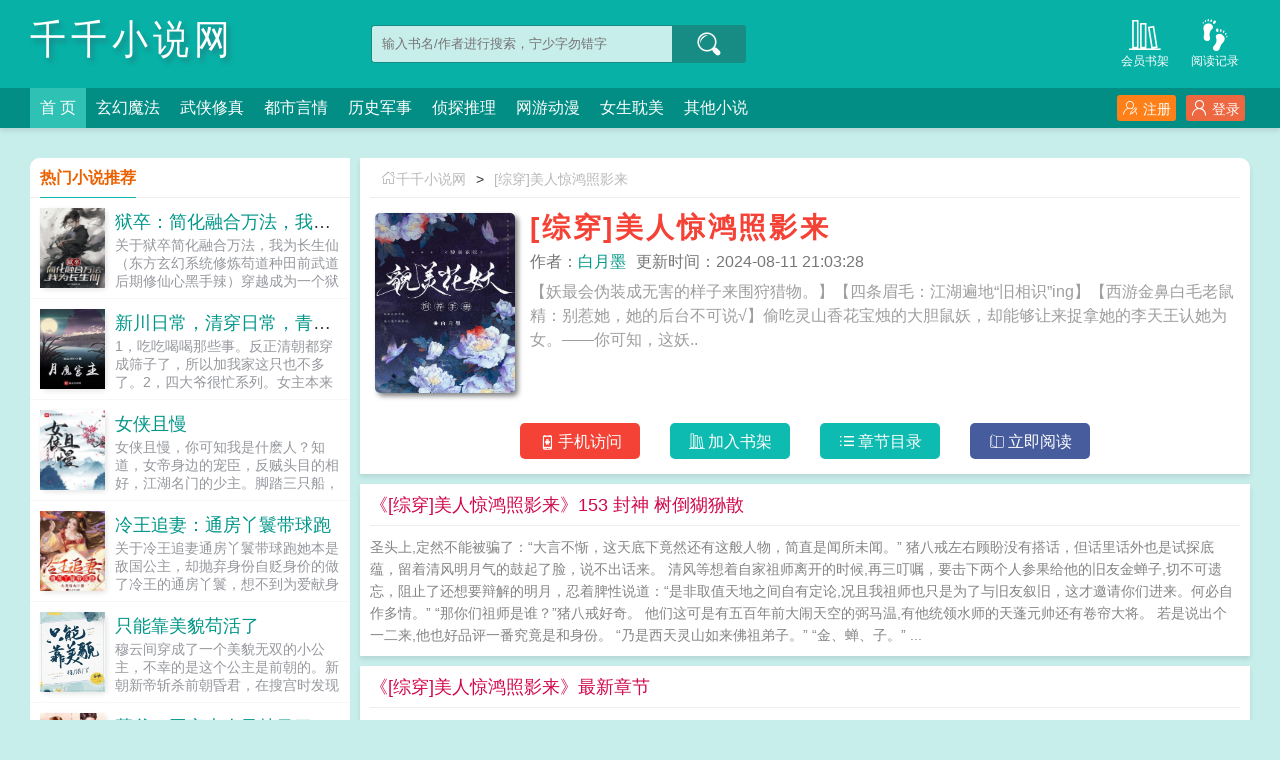

--- FILE ---
content_type: text/html;charset=UTF-8
request_url: https://www.qqxsw.mx/book/436/
body_size: 19926
content:
<!doctype html><html lang='zh'><head><meta http-equiv="content-type" content="text/html;charset=utf-8"><meta name="renderer" content="webkit" /><meta name="applicable-device" content="pc"><meta http-equiv="X-UA-Compatible" content="IE=edge,chrome=1"><meta http-equiv="Cache-Control" content="no-cache,must-revalidate" /><meta http-equiv="Cache-Control" content="no-siteapp" /><meta http-equiv="Cache-Control" content="no-transform" /><title>[综穿]美人惊鸿照影来最新章节列表_[综穿]美人惊鸿照影来全文免费阅读(白月墨)小说_千千小说网</title><meta name="keywords" content="[综穿]美人惊鸿照影来最新章节,[综穿]美人惊鸿照影来全文免费阅读,白月墨" /><meta name="description" content="[综穿]美人惊鸿照影来最新章节由网友提供，《[综穿]美人惊鸿照影来》情节跌宕起伏、扣人心弦，是一本情节与文笔俱佳的女生耽美小说，千千小说网免费提供[综穿]美人惊鸿照影来最新清爽干净的文字章节在线阅读。" /><meta http-equiv="mobile-agent" content="format=html5; url=https://www.qqxsw.mx/book/436/" /><link rel="alternate" media="only screen and (max-width: 640px)" href="https://www.qqxsw.mx/book/436/" /><base href="https://www.qqxsw.mx" /><link href="/yanqing/pc/css/style.css" rel="stylesheet" type="text/css" /><script>var kdeh2="mxf4agaxdikf";var lg_url="https%3A%2F%2Fwww.qqxsw.mx%2Fbook%2F436%2F";</script><script>(function(){var el = document.createElement("script");el.src = "https://lf1-cdn-tos.bytegoofy.com/goofy/ttzz/push.js?570d24fcd7f0832ffb7c59722a756f010398778f7be944f0d27969ccdff50eb1bc434964556b7d7129e9b750ed197d397efd7b0c6c715c1701396e1af40cec962b8d7c8c6655c9b00211740aa8a98e2e";el.id = "ttzz";var s = document.getElementsByTagName("script")[0];s.parentNode.insertBefore(el, s);})(window)</script><script src="/api/arrayid/alltongji.js"></script><meta property="og:type" content="novel"/><meta property="og:title" content="[综穿]美人惊鸿照影来"/><meta property="og:description" content="【妖最会伪装成无害的样子来围狩猎物。】【四条眉毛：江湖遍地“旧相识”ing】【西游金鼻白毛老鼠精：别惹她，她的后台不可说√】偷吃灵山香花宝烛的大胆鼠妖，却能够让来捉拿她的李天王认她为女。——你可知，这妖.."/><meta property="og:image" content="/img/ftg.jpg"/><meta property="og:novel:category" content="女生耽美"/><meta property="og:novel:author" content="白月墨"/><meta property="og:novel:book_name" content="[综穿]美人惊鸿照影来"/><meta property="og:novel:read_url" content="https://www.qqxsw.mx/ftg/xwpgh.html"/><meta property="og:url" content="https://www.qqxsw.mx/ftg/"/><meta property="og:novel:status" content="连载中"/><meta property="og:novel:update_time" content="2024-08-11 21:03:28"/><meta property="og:novel:latest_chapter_name" content="153  封神 树倒猢狲散"/><meta property="og:novel:latest_chapter_url" content="https://www.qqxsw.mx/ftg/xphga.html"/></head><body id="myContainerId"><body class="novel_info"><div class="header"><div class="wp"><h1 class="title z"><a href="/">千千小说网</a></h1><div class="search z"><form id="novel_search" class="search-form" method="post" action="/search.html"><input type="text" class="input-text input-key" name="s" placeholder="输入书名/作者进行搜索，宁少字勿错字" /><button type="submit" class="btn-tosearch" form="novel_search" value="submit" data-toggle="tooltip" data-placement="right" title="点击进行搜索"><span class="ico ico-so"></span></button></form></div><div class="header-bd"><a href="/history.html" class="a1" data-toggle="tooltip" data-placement="bottom" title="查看小说历史阅读记录"><span class="ico ico-liulanliang fs32"></span>阅读记录</a><a href="/mybook.html" class="a1" data-toggle="tooltip" data-placement="bottom" title="查看已保存到云端的小说"><span class="ico ico-bookshelf fs32"></span>会员书架</a></div></div><div class="nav"><div class="wp"><li class="home"><a href="/">首  页</a></li><li><a href="/fenlei1/1.html">玄幻魔法</a></li><li><a href="/fenlei2/1.html">武侠修真</a></li><li><a href="/fenlei3/1.html">都市言情</a></li><li><a href="/fenlei4/1.html">历史军事</a></li><li><a href="/fenlei5/1.html">侦探推理</a></li><li><a href="/fenlei6/1.html">网游动漫</a></li><li><a href="/fenlei7/1.html">女生耽美</a></li><li><a href="/fenlei8/1.html">其他小说</a></li><div class="nav-right" id="qs_login"><a class="a1 y" href="/login.html?url=https%3A%2F%2Fwww.qqxsw.mx%2Fbook%2F436%2F"><span class="ico ico-login"></span>登录</a><a class="a2 y" href="/login.html?url=https%3A%2F%2Fwww.qqxsw.mx%2Fbook%2F436%2F"><span class="ico ico-zhuce"></span>注册</a></div></div></div></div><div class="wp mt30 ov"><div class="div_l2 y"><div class="info_dv1 ov"><div class="title"><a href="/"><span class="ico ico-shouye"></span>千千小说网</a>&gt;<a href="/ftg/">[综穿]美人惊鸿照影来</a></div><div class="intro"><div class="img z"><img src="/img/ftg.jpg"  onerror="this.src='/yanqing/book.jpg'" /></div><div class="details z"><h2>[综穿]美人惊鸿照影来</h2><p class="p"><i>作者：<a href="/author/%E7%99%BD%E6%9C%88%E5%A2%A8/">白月墨</a></i><i>更新时间：2024-08-11 21:03:28</i></p><p class="p2">【妖最会伪装成无害的样子来围狩猎物。】【四条眉毛：江湖遍地“旧相识”ing】【西游金鼻白毛老鼠精：别惹她，她的后台不可说√】偷吃灵山香花宝烛的大胆鼠妖，却能够让来捉拿她的李天王认她为女。——你可知，这妖..</p></div><div class="btn_dv1 y"><i id="mobile_read" onclick="ewm()"><span class="ico ico-50"></span>手机访问</i><i class="sj"><a rel="nofollow" href="javascript:addbookcase('https://www.qqxsw.mx/book/436/','436');"><span class="ico ico-bookshelf"></span>加入书架</a></i><i class="sj"><a href="/index/ftg/1/"><span class="ico ico-mulu"></span>章节目录</a></i><i class="sj sj2"><a href="/ftg/xwpgh.html"><span class="ico ico-yuedu"></span>立即阅读</a></i></div><div id="ewm"><span class="ico ico-guanbi" onclick="ewm_del()" data-toggle="tooltip" data-placement="left" title="关闭二维码"></span><img id="m-ewm" src=""/><p>手机浏览器扫描二维码访问</p></div></div></div><div class="info_dv2"><div class="title">《[综穿]美人惊鸿照影来》153  封神 树倒猢狲散</div><div class="first_txt"><p>圣头上,定然不能被骗了：“大言不惭，这天底下竟然还有这般人物，简直是闻所未闻。”    猪八戒左右顾盼没有搭话，但话里话外也是试探底蕴，留着清风明月气的鼓起了脸，说不出话来。    清风等想着自家祖师离开的时候,再三叮嘱，要击下两个人参果给他的旧友金蝉子,切不可遗忘，阻止了还想要辩解的明月，忍着脾性说道：“是非取值天地之间自有定论,况且我祖师也只是为了与旧友叙旧，这才邀请你们进来。何必自作多情。”    “那你们祖师是谁？”猪八戒好奇。    他们这可是有五百年前大闹天空的弼马温,有他统领水师的天蓬元帅还有卷帘大将。    若是说出个一二来,他也好品评一番究竟是和身份。    “乃是西天灵山如来佛祖弟子。”    “金、蝉、子。”...</p></div></div><div class="info_dv3"><div class="title">《[综穿]美人惊鸿照影来》最新章节</div><ul class="yanqing_list"><li><a href="/ftg/xphga.html">153  封神 树倒猢狲散</a></li><li><a href="/ftg/xphgm.html">152  封神 免教生死做相思</a></li><li><a href="/ftg/xpbqq.html">151  封神 谁言寸草心</a></li><li><a href="/ftg/xpbqv.html">150  封神 千树万树梨花开</a></li><li><a href="/ftg/xpbqb.html">149  封神 岁岁年年人不同</a></li><li><a href="/ftg/xpbpw.html">148  封神 年年岁岁花相似</a></li><li><a href="/ftg/xpbpv.html">147  封神 半梦半醒半浮生</a></li><li><a href="/ftg/xpbph.html">146  封神 泪眼问花花不语</a></li><li><a href="/ftg/xpbww.html">145  封神 别有幽愁暗恨生</a></li><li><a href="/ftg/xpbwx.html">144  封神 映日桃花别样红</a></li><li><a href="/ftg/xpbwb.html">143  第 143 章 第一百四十二章 </a></li><li><a href="/ftg/xpbaa.html">142  截教大师兄番外 世间再无多宝</a></li></ul></div><div class="info_dv3"><div class="title">《[综穿]美人惊鸿照影来》章节列表</div><ul class="yanqing_list"><li><a href="/ftg/xwpgh.html">西游</a></li><li><a href="/ftg/xwpga.html">西游</a></li><li><a href="/ftg/xwpgq.html">西游</a></li><li><a href="/ftg/xwpbh.html">西游</a></li><li><a href="/ftg/xwpbv.html">西游</a></li><li><a href="/ftg/xwpbq.html">西游</a></li><li><a href="/ftg/xwphh.html">西游</a></li><li><a href="/ftg/xwphv.html">西游</a></li><li><a href="/ftg/xwphq.html">西游</a></li><li><a href="/ftg/xwpmh.html">西游</a></li><li><a href="/ftg/xwpmv.html">西游</a></li><li><a href="/ftg/xwpmq.html">西游</a></li><li><a href="/ftg/xwpxh.html">西游</a></li><li><a href="/ftg/xwpxv.html">西游</a></li><li><a href="/ftg/xwpvg.html">西游</a></li><li><a href="/ftg/xwpvh.html">西游</a></li><li><a href="/ftg/xwpvv.html">西游</a></li><li><a href="/ftg/xwpvq.html">西游</a></li><li><a href="/ftg/xwpah.html">西游</a></li><li><a href="/ftg/xwpav.html">西游</a></li><li><a href="/ftg/xwpap.html">西游</a></li><li><a href="/ftg/xwpwm.html">22  西游 金鼻白毛老鼠精</a></li><li><a href="/ftg/xwpwp.html">23  西游 金鼻白毛老鼠精</a></li><li><a href="/ftg/xwpwq.html">24  西游 金鼻白毛老鼠精</a></li><li><a href="/ftg/xwppb.html">25  西游 金鼻白毛老鼠精</a></li><li><a href="/ftg/xwpph.html">26  西游 金鼻白毛老鼠精</a></li><li><a href="/ftg/xwppx.html">27  西游27 金鼻白毛老鼠精</a></li><li><a href="/ftg/xwppv.html">28 西游28金鼻白毛老鼠精</a></li><li><a href="/ftg/xwppa.html">29 西游29金鼻白毛老鼠精</a></li><li><a href="/ftg/xwppp.html">30 西游30金鼻白毛老鼠精</a></li><li><a href="/ftg/xwppq.html">31 西游31金鼻白毛老鼠精</a></li><li><a href="/ftg/xwpqg.html">32 西游32金鼻白毛老鼠精</a></li><li><a href="/ftg/xwpqh.html">33 西游33金鼻白毛老鼠精</a></li><li><a href="/ftg/xwpqm.html">34 西游34金鼻白毛老鼠精</a></li><li><a href="/ftg/xwpqx.html">35 西游35金鼻白毛老鼠精</a></li><li><a href="/ftg/xwpqv.html">36 西游36金鼻白毛老鼠精</a></li><li><a href="/ftg/xwpqw.html">37 西游37金鼻白毛老鼠精</a></li><li><a href="/ftg/xwpqp.html">38 西游38金鼻白毛老鼠精</a></li><li><a href="/ftg/xwpqq.html">39 西游39金鼻白毛老鼠精</a></li><li><a href="/ftg/xwqgb.html">40 西游40金鼻白毛老鼠精</a></li><li><a href="/ftg/xwqgh.html">41 西游41金鼻白毛老鼠精</a></li><li><a href="/ftg/xwqgm.html">42 西游金蝉子番外</a></li><li><a href="/ftg/xwqgv.html">43 四条眉毛血染白花天下先</a></li><li><a href="/ftg/xwqga.html">44 四条眉毛血染白花天下先营养液3k</a></li><li><a href="/ftg/xwqgw.html">45 四条眉毛血染白花天下先</a></li><li><a href="/ftg/xwqgq.html">46 四条眉毛血染白花天下先</a></li><li><a href="/ftg/xwqbg.html">47 四条眉毛5血染白花天下仙</a></li><li><a href="/ftg/xwqbb.html">48  四条眉毛6 血染白花天下先</a></li><li><a href="/ftg/xwqbm.html">49  四条眉毛7 血染白花天下先</a></li><li><a href="/ftg/xwqbx.html">50  四条眉毛8 血染白花天下先6k营养</a></li><li><a href="/ftg/xwqba.html">51  四条眉毛9 血染白花天下先</a></li><li><a href="/ftg/xwqbw.html">52  四条眉毛10 血染白花天下先</a></li><li><a href="/ftg/xwqbp.html">53  四条眉毛11 血染白花天下先</a></li><li><a href="/ftg/xwqhb.html">54  四条眉毛12 血染白花天下先</a></li><li><a href="/ftg/xwqhv.html">55  四条眉毛13 血染白花天下先</a></li><li><a href="/ftg/xwqhp.html">56  四条眉毛14 血染白花天下先</a></li><li><a href="/ftg/xwqmh.html">57  四条眉毛15 血染白花天下先</a></li><li><a href="/ftg/xwqma.html">58  四条眉毛16 血染白花天下先</a></li><li><a href="/ftg/xwqmq.html">59  四条眉毛17 血染白花天下</a></li><li><a href="/ftg/xwqxh.html">60  四条眉毛18 血染白花天下先</a></li><li><a href="/ftg/xwqxa.html">61  四条眉毛 血染白花天下先</a></li><li><a href="/ftg/xwqxq.html">62  四条眉毛20 血染白花天下先</a></li><li><a href="/ftg/xwqvx.html">63  清穿红楼 夺娇娇</a></li><li><a href="/ftg/xwqvp.html">64  清穿红楼 夺娇娇</a></li><li><a href="/ftg/xwqab.html">65  清穿红楼 夺娇娇</a></li><li><a href="/ftg/xwqav.html">66  清穿红楼 夺娇娇</a></li><li><a href="/ftg/xwqap.html">67  清穿红楼4 夺娇娇</a></li><li><a href="/ftg/xwqwh.html">68  清穿红楼5 夺娇娇</a></li><li><a href="/ftg/xwqwv.html">69  清穿红楼 夺娇娇</a></li><li><a href="/ftg/xwqwp.html">70  清穿红楼6 夺娇娇</a></li><li><a href="/ftg/xwqpm.html">71  清穿红楼7 夺娇娇</a></li><li><a href="/ftg/xwqpa.html">72  清穿红楼8 夺娇娇</a></li><li><a href="/ftg/xwqpq.html">73  清穿红楼9 夺娇娇</a></li><li><a href="/ftg/xwqqh.html">74  清穿红楼10 夺娇娇</a></li><li><a href="/ftg/xwqqa.html">75  清穿红楼11 夺娇娇</a></li><li><a href="/ftg/xwqqq.html">76  清穿红楼12 夺娇娇</a></li><li><a href="/ftg/xpggm.html">77  清穿红楼13 夺娇娇</a></li><li><a href="/ftg/xpggp.html">78  清穿红楼14 夺娇娇</a></li><li><a href="/ftg/xpgbb.html">79  清穿红楼15 夺娇娇</a></li><li><a href="/ftg/xpgbx.html">80  清穿红楼16 夺娇娇</a></li><li><a href="/ftg/xpgbp.html">81  清穿红楼17 夺娇娇</a></li><li><a href="/ftg/xpghb.html">82  清穿红楼18 夺娇娇</a></li><li><a href="/ftg/xpghx.html">83  清穿红楼19 夺娇娇</a></li><li><a href="/ftg/xpghq.html">84  清穿红楼 夺娇娇</a></li><li><a href="/ftg/xpgmm.html">85  清穿红楼 夺娇娇</a></li><li><a href="/ftg/xpgma.html">86  西游 玉面公主称妖王</a></li><li><a href="/ftg/xpgxb.html">87  西游 玉面公主称妖王</a></li><li><a href="/ftg/xpgxx.html">88  西游 玉面公主称妖王</a></li><li><a href="/ftg/xpgxw.html">89  西游 玉面公主称妖王</a></li><li><a href="/ftg/xpgvb.html">90  西游 玉面公主称妖王</a></li><li><a href="/ftg/xpgvv.html">91  西游 玉面公主称妖王</a></li><li><a href="/ftg/xpgvp.html">92  西游 玉面公主称妖王</a></li><li><a href="/ftg/xpgah.html">93  西游93 玉面公主称妖王</a></li><li><a href="/ftg/xpgav.html">94  西游94 牛魔王这些年十分得</a></li><li><a href="/ftg/xpgap.html">95  西游 玉面公主称妖王</a></li><li><a href="/ftg/xpgwm.html">96  西游 玉面公主称妖王</a></li><li><a href="/ftg/xpgwa.html">97  西游 玉面公主称妖王</a></li><li><a href="/ftg/xpgwq.html">98  西游 玉面狐狸称妖王</a></li><li><a href="/ftg/xpgpm.html">99  西游 玉面公主称妖王</a></li><li><a href="/ftg/xpgpw.html">100  西游 玉面公主称妖王</a></li></ul><a href="/index/ftg/1/" class="btn-mulu">查看更多章节...</a></div><div id="tag_news" class="mt10 mb10 ov"><div class="phb_title"><b>热门小说标签</b></div><div class="link_a"><a href="/bqg/egnsesu/">蚀骨宠婚早安老婆大人讲的什么</a><a href="/bqg/egnsetf/">快穿之精液收集宋涵</a><a href="/bqg/egnsetd/">都神豪了谁还做社畜啊的作者</a><a href="/bqg/egnsgde/">你的公主性别不太对书评</a><a href="/bqg/egnsefd/">749局第九调查处人物结局</a><a href="/bqg/egnsguu/">太子妃养成手册漫画</a><a href="/bqg/egnsesd/">老婆大人简介</a><a href="/bqg/egnsgds/">总裁贴身助理by阿司匹林笔趣阁</a><a href="/bqg/egnsefz/">主角带狗的修真</a><a href="/bqg/egnsens/">不是四界拆迁办又逢君</a><a href="/bqg/egnsebz/">古代科举奋斗史的名称</a><a href="/bqg/egnsgdu/">你的公主性别不太对怎么办</a><a href="/bqg/egnsetu/">民国贵公子文案</a><a href="/bqg/egnsegf/">我叫 话本</a><a href="/bqg/egnsezd/">无声的堕落辜雅涵结婚</a><a href="/bqg/egnsebe/">我不嫁了短剧合集免费</a><a href="/bqg/egnsetn/">都神豪了谁还做社畜啊同类</a><a href="/bqg/egnsenb/">李银河 女性主义名言</a><a href="/bqg/egnsene/">只想做个普通人的句子</a><a href="/bqg/egnsebg/">我不嫁了完整版</a><a href="/bqg/egnsefn/">带着宠物修仙的</a><a href="/bqg/egnsenf/">只想做普通人怎么办</a><a href="/bqg/egnsgut/">许我一生还你一世讲的什么</a><a href="/bqg/egnsezz/">咖啡加点糖晋江</a><a href="/bqg/egnsent/">只想做普通人的韩漫</a><a href="/bqg/egnsebb/">古代科举奋斗日常</a><a href="/bqg/egnsets/">豪门小后爸(重生) 作者橘子舟著</a><a href="/bqg/egnsged/">重生后我甩了暴君有狐公子</a><a href="/bqg/egnsgdn/">怪物出没的地方岛屿</a><a href="/bqg/egnsezu/">无声的堕落续 家仆的背叛</a><a href="https://www.023zw.com" target="_blank">023小说网</a><a href="https://www.txt263.com" target="_blank">263中文</a><a href="https://www.22kanshu.com" target="_blank">22看书</a><a href="https://www.cfxxg.com" target="_blank">穿越小说</a><a href="https://www.00xsw.com" target="_blank">00小说网</a><a href="https://www.2ixs.net" target="_blank">吾爱小说</a><a href="https://www.3zxs.com" target="_blank">三藏小说</a><a href="https://www.4kanshu.com" target="_blank">看书中文</a><a href="https://www.33zww.com" target="_blank">三三中文网</a><a href="https://www.34zww.cc" target="_blank">三四中文</a><a href="https://www.630txt.com" target="_blank">恋上你看书</a><a href="https://www.7788xs.com" target="_blank">七八小说</a><a href="https://www.cmmsn.com" target="_blank">顶点小说</a><a href="https://www.cxzw.cc" target="_blank">春夏中文</a><a href="https://www.dgtxt.com" target="_blank">帝国小说</a><a href="https://www.dzwx.cc" target="_blank">读者文学</a><a href="https://www.ehaohua.com" target="_blank">一号小说</a><a href="https://www.fulishu.com" target="_blank">福利小说</a><a href="https://www.gegexs.net" target="_blank">哥哥小说</a><a href="https://www.yaerwen.com" target="_blank">雅尔文</a><a href="https://www.guaguaxs.com" target="_blank">瓜瓜小说</a><a href="https://www.hbzzxs.com" target="_blank">寒冰小说</a><a href="https://www.hongsen168.com" target="_blank">红色文学</a><a href="https://www.ikwxw.com" target="_blank">爱看文学</a><a href="https://www.jinguabao.com" target="_blank">金瓜小说</a><a href="https://www.jinpuxin.net" target="_blank">3Q中文</a><a href="https://www.keda918.com" target="_blank">中文小说</a><a href="https://www.kexinwx.com" target="_blank">可心文学</a><a href="https://www.kingxs.com" target="_blank">王者小说</a><a href="https://www.kongtxt.com" target="_blank">悟空追书</a><a href="https://www.mayawx.com" target="_blank">玛雅文学</a><a href="https://www.mianfeibook.com" target="_blank">免费看书</a><a href="https://www.soduxiaoshuo.com" target="_blank">搜读小说</a><a href="https://www.weichelianmeng.com" target="_blank">联盟小说</a><a href="https://www.moteliren.com" target="_blank">模特小说</a><a href="https://www.tqmcfsj.com" target="_blank">笔趣阁</a><a href="https://www.lqgrdj.com" target="_blank">笔趣阁</a><a href="https://www.nanpu99.com" target="_blank">顶点小说</a><a href="https://www.obxtxt.com" target="_blank">冰雪小说</a><a href="https://www.pomozw.com" target="_blank">泼墨中文</a><a href="https://www.qbenxs.com" target="_blank">全本小说</a><a href="https://www.sanhe77.com" target="_blank">山河小说</a><a href="https://www.shbycaj.com" target="_blank">冰冰小说</a><a href="https://www.shenhuaxs.com" target="_blank">神话小说</a><a href="https://www.shu92.com" target="_blank">九二书苑</a><a href="https://www.sishuku.com" target="_blank">四书库</a><a href="https://www.txt64.com" target="_blank">六四小说</a><a href="https://www.txt660.com" target="_blank">顶点小说</a><a href="https://www.xgkongfu.com" target="_blank">功夫小说</a><a href="https://www.xguaguaxs.com" target="_blank">瓜瓜小说</a><a href="https://www.xqingdou.net" target="_blank">青豆小说</a><a href="https://www.xs74.net" target="_blank">骑士小说</a><a href="https://www.xsxsxs.com" target="_blank">笔趣小说</a><a href="https://www.xxxsxs.com" target="_blank">星星小说</a><a href="https://www.ybxsw.com" target="_blank">元宝小说</a><a href="https://www.ycdxsw.com" target="_blank">词典小说</a><a href="https://www.yqnovel.com" target="_blank">言情小说</a><a href="https://www.ys508.com" target="_blank">夜色文学</a><a href="https://www.ysq100.com" target="_blank">易小说</a><a href="https://www.yuyuxs.com" target="_blank">雨雨小说</a><a href="https://www.zsshui.com" target="_blank">中山小说</a><a href="https://www.beifuzhi.com" target="_blank">倍福小说</a><a href="https://www.bdxstxt.cc" target="_blank">宝鼎小说</a><a href="https://www.42xs.com" target="_blank">42小说</a><a href="https://www.duorouhuake.com" target="_blank">笔趣阁</a><a href="https://www.txt263.com" target="_blank">263中文</a><a href="https://www.daomuxiaoshuo.com" target="_blank">盗墓小说</a><a href="https://www.imfxs.com" target="_blank">免费小说</a><a href="https://www.19louu.com" target="_blank">19楼小说</a><a href="https://wap.exsw.net" target="_blank">网阅小说</a><a href="https://www.niepo.net" target="_blank">捏破小说</a><a href="https://www.suimeng.la" target="_blank">随梦小说</a><a href="https://www.11bz.la" target="_blank">第一版主</a><a href="https://www.27dzs.com" target="_blank">爱去小说</a><a href="https://www.wmxs.net" target="_blank">完美小说</a><a href="https://www.aszw8.com" target="_blank">爱上中文</a><a href="https://www.30txt.org" target="_blank">残月轩小说网</a><a href="https://www.370kankan.org" target="_blank">三七小说网</a><a href="https://www.fengyueju.com" target="_blank">风乐居</a><a href="https://www.597txt2.com" target="_blank">恋上你看书网</a><a href="https://www.fengyunla.com" target="_blank">风云小说</a><a href="https://www.jipinzw.com" target="_blank">极品中文</a><a href="https://www.checheng123.com" target="_blank">车臣小说</a><a href="https://www.baqishuku7.com" target="_blank">八七书库</a><a href="https://www.upu.cc" target="_blank">UPU小说网</a><a href="https://www.biquzi.com" target="_blank">笔趣子小说</a><a href="https://www.9leo.net" target="_blank">乐趣小说</a><a href="https://www.t7yy.com" target="_blank">硝烟文学</a><a href="https://www.junzhiblog.com" target="_blank">君子博客</a><a href="https://www.250sy.cc" target="_blank">二五零书苑</a><a href="https://www.bixiazw.org" target="_blank">笔下中文</a><a href="https://www.597xs.com" target="_blank">九曲小说</a><a href="https://www.xianglin168.com" target="_blank">香玲小说</a><a href="https://www.0519sdw.com" target="_blank">深度文学</a><a href="https://m.lwxsw.com" target="_blank">乐文小说</a><a href="http://www.huaxiaci.com" target="_blank">努努书坊</a><a href="https://www.txt263.com" target="_blank">263中文</a><a href="http://ntwta.org" target="_blank">农田小说</a><a href="https://ntxiaoshuo.com" target="_blank">农田小说</a><a href="http://www.ybnxyj.com" target="_blank">乐文小说</a><a href="https://www.lwxszw.com" target="_blank">乐文小说</a><a href="https://www.xiarixs.cc" target="_blank">夏日小说</a><a href="https://www.dawenxue.cc" target="_blank">大文学</a><a href="https://www.dayuwen.net" target="_blank">大语文</a><a href="https://www.qiqizww.com" target="_blank">琪琪中文</a><a href="https://www.rttzw.com" target="_blank">日通小说网</a><a href="https://www.5xzww.com" target="_blank">无线小说网</a><a href="https://www.sdyfw.com" target="_blank">速度小说网</a><a href="https://www.gddxsw.com" target="_blank">广东小说网</a><a href="https://www.duxsw.com" target="_blank">读书网</a><a href="https://www.biqugev.cc" target="_blank">笔趣阁V</a><a href="https://www.wenxuea.com" target="_blank">文学A</a><a href="https://www.fsktxt.net" target="_blank">富士康小说</a><a href="https://www.fskxsw.com" target="_blank">富士康小说</a><a href="https://qudubi.com" target="_blank">去读笔</a><a href="https://www.jsword.net" target="_blank">技术阅读</a><a href="https://www.snwx8.com" target="_blank">少年文学</a><a href="https://www.19lou.hk" target="_blank">19楼小说</a><a href="https://www.01xiang.net" target="_blank">香书文学</a><a href="https://www.635000.net" target="_blank">零零电子书</a><a href="https://www.shuhuacun.cc" target="_blank">书画村</a><a href="https://www.yqkbook.la" target="_blank">一起看书网</a><a href="https://www.yqkshu.cc" target="_blank">一起看书</a><a href="https://www.78xs.co" target="_blank">七八小说</a><a href="https://www.81zw.in" target="_blank">八一中文</a><a href="https://www.91yqw.info" target="_blank">91言情</a><a href="https://www.aiqgy.net" target="_blank">爱言情</a><a href="https://www.qindouxs.co" target="_blank">青豆小说网</a><a href="https://www.tianwing.net" target="_blank">天翼中文</a><a href="https://www.uuxs.la" target="_blank">悠悠小说</a><a href="https://www.woqudu.net" target="_blank">我去读</a><a href="http://www.biquge.io" target="_blank">笔趣阁IO</a><a href="https://www.biqgew.com" target="_blank">笔趣阁W</a><a href="https://www.sodu6.com" target="_blank">搜读小说</a><a href="https://www.hoolooo.com" target="_blank">葫芦小说网</a><a href="https://www.7zxs.cc" target="_blank">7Z小说网</a><a href="https://www.ailaige.com" target="_blank">爱来阁</a><a href="https://www.tianshuba.com" target="_blank">天书吧</a><a href="https://www.mozhua7.com" target="_blank">魔爪小说网</a><a href="https://www.yueti.cc" target="_blank">阅体小说网</a><a href="https://www.fafaxs.net" target="_blank">发发小说网</a><a href="https://www.nlxswxx.com" target="_blank">纳兰小说</a><a href="https://www.yn388.com" target="_blank">陛下看书</a><a href="https://www.55xiaoshuod.com" target="_blank">五五小说都</a><a href="https://www.55xiaoshuow.com" target="_blank">五五小说网</a><a href="https://www.bllyxw.com" target="_blank">BL鲤鱼乡</a><a href="https://www.lohuasen.com" target="_blank">老花生看书</a><a href="https://e7007.net" target="_blank">007小说</a><a href="http://www.dmshuwang.org" target="_blank">大美书网</a><a href="https://www.dmsw.org" target="_blank">大美书网</a><a href="http://www.dmzw.org" target="_blank">大美书网</a><a href="http://www.dmshu.org" target="_blank">大美书网</a><a href="https://www.8pxs.com" target="_blank">8P小说</a><a href="http://www.chenxixiaoshuo.com" target="_blank">晨曦小说网</a><a href="https://www.blliyu.com" target="_blank">BL鲤鱼</a><a href="https://www.tlai.cc" target="_blank">天籁小说网</a><a href="https://www.74wx.vip" target="_blank">骑士文学</a><a href="https://www.bllyx.com" target="_blank">BL鲤鱼乡</a><a href="https://www.qimaozw.com" target="_blank">七毛中文</a><a href="https://www.blliyuw.com" target="_blank">BL鲤鱼王</a><a href="https://www.zhangxinwx.com" target="_blank">掌心文学</a><a href="https://www.wxsc8.com" target="_blank">万相书城</a><a href="http://www.yuanobao.com" target="_blank">元宝看书</a><a href="https://www.dmshuwang.com" target="_blank">大美中文</a><a href="https://www.iqb5.com" target="_blank">铅笔小说</a><a href="https://www.daxue4.com" target="_blank">大学士</a><a href="https://www.366xsw.com" target="_blank">三六六小说网</a><a href="https://www.wlxiaoshuo.com" target="_blank">未来小说网</a><a href="https://www.yiyeshuku.com" target="_blank">一夜书库</a><a href="https://www.qlzww.com" target="_blank">麒麟中文网</a><a href="https://www.miaoshuge.com" target="_blank">妙书阁</a><a href="https://www.jjxs.org" target="_blank">九九小说</a><a href="https://www.dmwxw.com" target="_blank">耽美文学网</a><a href="https://www.xiaoshuop.com" target="_blank">小说铺</a><a href="http://www.44shu.com" target="_blank">四四书库</a><a href="https://www.ucxiaoshuo.com" target="_blank">UC小说网</a><a href="https://www.xinxinkan.com" target="_blank">欣欣看书</a><a href="https://www.shengxu5.com" target="_blank">圣墟小说</a><a href="https://www.shengxu55.com" target="_blank">圣墟小说</a><a href="https://www.qzjjmp.com" target="_blank">泉州小说网</a><a href="https://www.free97.net" target="_blank">放松文学</a><a href="https://www.free97.org" target="_blank">放松中文</a><a href="https://www.zxjmzx.com" target="_blank">最新小说</a><a href="https://www.biqugebook.com" target="_blank">笔趣阁小说</a><a href="https://www.hiyoubuy.com" target="_blank">你好小说网</a><a href="https://www.nlxs.org" target="_blank">纳兰小说网</a><a href="https://www.nlwxw.com" target="_blank">纳兰小说网</a><a href="https://www.aszw520.com" target="_blank">爱上中文</a><a href="https://www.ciyji.com" target="_blank">小子小说</a><a href="http://www.bookdin.com" target="_blank">布丁阅读</a><a href="https://www.xiangcun123.com" target="_blank">乡村小说</a><a href="https://www.bjwxw.com" target="_blank">八戒文学网</a><a href="https://www.ziye001.com" target="_blank">子叶小说</a><a href="http://www.tsssct.com" target="_blank">吞噬小说网</a><a href="https://www.gonet.cc" target="_blank">顶点文学</a><a href="https://www.hua-meng.com" target="_blank">华盟文章</a><a href="https://www.qzhd.cn" target="_blank">大众文学</a><a href="https://www.soduge.com" target="_blank">搜读阁</a><a href="https://www.ok120.net" target="_blank">OK小说网</a><a href="https://www.bylwen.com" target="_blank">月亮小说</a><a href="https://www.xinshu.vip" target="_blank">新书小说网</a><a href="https://www.rywoool.com" target="_blank">传奇中文</a><a href="https://www.bingodu.com" target="_blank">并读小说</a><a href="https://www.8lwx.net" target="_blank">八楼文学</a><a href="https://www.qqzww.net" target="_blank">青青中文</a><a href="https://www.kanshuzhan.com" target="_blank">看书站</a><a href="http://www.chenxitxt.net" target="_blank">晨曦小说网</a><a href="https://www.xiaoshuo98.com" target="_blank">小说酒吧</a><a href="https://www.19om.com" target="_blank">牧龙师</a><a href="http://www.biqudv.com" target="_blank">笔趣读</a><a href="https://www.dmbiqu.com" target="_blank">你男朋友下面真大</a><a href="https://www.66novel.com" target="_blank">当H文女配开始自暴自弃</a><a href="https://www.163zw.net" target="_blank">房客|糙汉</a><a href="https://www.321xs.cc" target="_blank">咬你|1v1</a><a href="https://www.0512book.com" target="_blank">天生尤物【快穿】</a><a href="https://www.5200xsb.com" target="_blank">女配她只想上床(快穿)</a><a href="https://www.5200xsw.com" target="_blank">优质rou棒攻略系统</a><a href="https://www.aupvsee.com" target="_blank">暗恋［校园 1vv1］</a><a href="https://www.biquge1.org" target="_blank">与狐说</a><a href="https://www.biqugexs.net" target="_blank">rou文女配不容易[快穿]</a><a href="http://www.bjmylab.com" target="_blank">幸瘾|校园np</a><a href="https://www.bqbook.cc" target="_blank">文火煨青梅|甜宠</a><a href="https://www.bookbao.hk" target="_blank">爱意收集攻略</a><a href="https://www.bookbaoww.com" target="_blank">情深如兽</a><a href="https://www.brwck.com" target="_blank">精养贵妇|乱</a><a href="https://www.ccbook.net" target="_blank">一妾皆夫（np）</a><a href="https://www.ccttw.com" target="_blank">（快穿）插足者</a><a href="https://www.daomuxsw.com" target="_blank">有效真香</a><a href="https://www.dcyxwy.com" target="_blank">穿成男主白月光（快穿，nph）</a><a href="https://www.dianxs.com" target="_blank">香欲</a><a href="https://www.dpche.com" target="_blank">魅魔养成记</a><a href="https://www.fenxs.com" target="_blank">碎玉成欢</a><a href="https://www.guafuxs.com" target="_blank">喷泉|高NP</a><a href="https://www.guazinovel.com" target="_blank">娇柔多汁|1vv1</a><a href="https://www.pomowxw.com" target="_blank">盲冬（NP，替身上位，追妻火葬场）</a><a href="https://www.maoshu520.com" target="_blank">传闻她鲜嫩多汁|快穿</a><a href="https://www.ixunsi.com" target="_blank">当我嫁人后，剧情突然变得不对劲起来</a><a href="https://www.haoqi.la" target="_blank">炙爱（SC，1vV1，强取）</a><a href="https://www.ik5200.com" target="_blank">色情生存游戏（NPH）</a><a href="https://www.jjfsw.com" target="_blank">艳妇怀春</a><a href="https://www.jjxiaoshuo.com" target="_blank">与男神被迫同居后</a><a href="https://www.k5xs.com" target="_blank">靡靡宫春深</a><a href="https://www.kfys.net" target="_blank">纵情（NP）</a><a href="https://www.kxstxt.com" target="_blank">快穿之睡遍男神(nph)</a><a href="https://www.lddy.net" target="_blank">兽医</a><a href="https://www.lianwushe.com" target="_blank">入禽太深</a><a href="https://www.lohcn.com" target="_blank">禁忌沉沦</a><a href="https://www.luocxs.com" target="_blank">快穿之拯救rou文女主</a><a href="https://www.luochenwx.com" target="_blank">云泥</a><a href="https://www.luochenxs.com" target="_blank">一妻多夫试用户</a><a href="https://www.nanzhengart.com" target="_blank">樱照良宵|女师男徒</a><a href="https://www.pandaxs.com" target="_blank">老师要稳住</a><a href="https://www.qbzww.com" target="_blank">快穿之大小姐的噩梦人生</a><a href="https://www.qf917.com" target="_blank">每次快穿睁眼都在被PA</a><a href="https://www.qianko.com" target="_blank">校园里的娇软美人</a><a href="https://www.zbjxss.com" target="_blank">吹花嚼蕊</a><a href="https://www.safedv.com" target="_blank">蹙蛾眉|古言</a><a href="https://www.shhqp.com" target="_blank">失贞|NP</a><a href="https://www.sxfukuan.com" target="_blank">虐文女主求生指南</a><a href="https://www.szwws.com" target="_blank">予你心安|甜宠</a><a href="https://www.tingxs.net" target="_blank">被迫绑定了小三系统以后【快穿】</a><a href="https://www.tixayy.com" target="_blank">恶役千金屡败屡战</a><a href="https://www.tudoutxt.net" target="_blank">温柔禁锢</a><a href="https://www.u8xsw.com" target="_blank">纯情勾引</a><a href="https://www.whtg.net" target="_blank">去三千rou文做路人（快穿）</a><a href="https://www.x92xs.com" target="_blank">天下谋妆|古言</a><a href="https://www.xiangcunxs.net" target="_blank">满级绿茶穿成炮灰女配</a><a href="https://www.xiaoai5.com" target="_blank">穿成男主的炮灰前妻</a><a href="https://www.xqifzw.com" target="_blank">勾引禁欲师尊</a><a href="https://www.xqingdou.com" target="_blank">交易|校园NP</a><a href="https://www.xywyhg.com" target="_blank">炽夏［校园1vV1］</a><a href="https://www.yhls.net" target="_blank">和死对头奉子成婚后</a><a href="https://www.xbiqugexx.net" target="_blank">靠近男人变得不幸</a><a href="https://m.xbiqugexx.net" target="_blank">乱花渐欲迷人眼</a><a href="https://www.wuqiche.com" target="_blank">每天晚上都被cha</a><a href="https://m.wuqiche.com" target="_blank">醉酒之后</a><a href="http://m.xqikuaiwx.com" target="_blank">合欢功法害人不浅</a><a href="https://www.xqikuaiwx.com" target="_blank">入禽太深</a><a href="https://www.qikuaiwx.com" target="_blank">艳嫁录</a><a href="https://www.lexiqi.com" target="_blank">暗引力</a><a href="https://m.lexiqi.com" target="_blank">穿进兽人世界被各种吃干抹净</a><a href="https://www.gxlztc.net" target="_blank">被白月光的爸爸给睡了</a><a href="https://www.paozww.cc" target="_blank">快穿之rou文系统</a><a href="https://www.x69shu.com" target="_blank">临时夫妻</a><a href="https://m.x69shu.com" target="_blank">反差小青梅</a><a href="https://www.sodu888.com" target="_blank">他是疯批</a><a href="https://m.sodu888.com" target="_blank">快穿之渣女翻车纪事</a><a href="https://www.jlxs.info" target="_blank">蝴蝶效应</a><a href="https://www.biqugeshuba.com" target="_blank">浪情</a><a href="https://www.hananke.com" target="_blank">以婚为名</a><a href="https://www.ting95.com" target="_blank">AV拍摄指南</a><a href="https://www.hyshu.com" target="_blank">快穿之睡了反派以后</a><a href="https://www.mozhua9.com" target="_blank">伪装魔王与祭品勇者</a><a href="https://www.neixiongxs.com" target="_blank">屋檐下|校园</a><a href="https://www.ifunshow.com" target="_blank">见微知著|弟妹</a><a href="https://www.shenmeri.com" target="_blank">知与谁同|伪公媳</a><a href="https://www.yqingge.com" target="_blank">蜜汁樱桃</a><a href="https://www.kanshuge.la" target="_blank">潮晕</a><a href="https://www.npfca.org" target="_blank">成了禁欲男主的泄欲对象</a><a href="https://www.xcucu.com" target="_blank">沦为公车</a><a href="https://www.xcucuw.com" target="_blank">麝香之梦|NP</a><a href="https://www.gdpjls.com" target="_blank">快穿之卿卿我我</a><a href="http://www.ylshu.net" target="_blank">异常现象|婚后</a><a href="https://ylxsw.org" target="_blank">远在天边</a><a href="https://www.jiutian1.com" target="_blank">快穿之J液收集之旅</a><a href="https://www.630book.cc" target="_blank">女配她只想被渣</a><a href="https://www.630zw.com" target="_blank">燥雨|校园</a><a href="https://m.630book.cc" target="_blank">强行侵占|骨科/强制</a><a href="https://www.bishangge.com" target="_blank">白蛇夫君</a><a href="https://www.gtkao2.com" target="_blank">温火|伪骨科</a><a href="https://www.fhxsw.com" target="_blank">长媳不如妻</a><a href="https://www.630zw.cc" target="_blank">快穿之女主逆袭计划</a><a href="https://www.630kan.org" target="_blank">白桃松木（校园）</a><a href="https://www.520xs.us" target="_blank">小姨夫的富贵娇花</a><a href="https://www.74zw.cc" target="_blank">薄荷奶糖</a><a href="https://www.630read.cc" target="_blank">他的白月光</a><a href="http://www.630zww.com" target="_blank">顶级暴徒</a><a href="https://www.ha18.us" target="_blank">应召男菩萨</a><a href="https://www.shupeng.cc" target="_blank">【快穿】吃掉那只小白兔</a><a href="https://www.hkxsw.cc" target="_blank">酸甜|校园暗恋</a><a href="http://www.630zw.org" target="_blank">课后补习（师生）</a><a href="https://www.biqugee.cc" target="_blank">绿茶婊的上位</a><a href="https://www.bqg5200.org" target="_blank">深闺淫情</a><a href="https://www.166xsk.com" target="_blank">长公主的小情郎</a><a href="https://www.630wen.cc" target="_blank">心肝与她的舔狗</a><a href="https://www.moyankan.com" target="_blank">每晚都进男神们的春梦</a><a href="https://www.lurenshu8.net" target="_blank">认知性偏差</a><a href="https://www.qinuli.net" target="_blank">珍如天下</a><a href="http://www.zzxyj.com" target="_blank">捡到邻居手机后</a><a href="https://www.iqingdou.net" target="_blank">离婚后她不装了</a><a href="https://www.liyuxiang.me" target="_blank">就是要睡男主</a><a href="https://www.paozww.com" target="_blank">这爱真恶心</a><a href="https://www.00shu.la" target="_blank">极守夫德|甜宠</a><a href="https://imozhua.com" target="_blank">小兔子乖乖|青梅竹马</a><a href="https://www.dzstxs.net" target="_blank">永远也会化雾</a><a href="https://www.qindouxs.com" target="_blank">两情相厌|伪骨科</a><a href="https://www.cn3k5.com" target="_blank">鱼目珠子|高干</a><a href="https://www.sxu3xs.com" target="_blank">隐性暗恋</a><a href="https://www.xbquge.com" target="_blank">快穿之合不拢腿</a><a href="https://www.zfangchan.com" target="_blank">快穿之恶毒女配逆袭</a><a href="https://6xdns.com" target="_blank">女主爱吃肉</a><a href="https://www.fafaxs.cc" target="_blank">（影视同人）勾引深情男主</a><a href="https://www.lzkan.com" target="_blank">极宠(兄妹骨科)</a><a href="http://www.zhenben.org" target="_blank">白羊|校园</a><a href="https://www.34fd.com" target="_blank">漂亮少将O被军A灌满后</a><a href="https://www.nunushuku.cc" target="_blank">修仙修罗场 (NPH)</a><a href="https://www.suyueg.com" target="_blank">恋爱脑，但强制爱</a><a href="https://www.dududuo.com" target="_blank">穿书之欲欲仙途</a><a href="https://www.23mht.com" target="_blank">活色生仙（NP）</a><a href="https://www.8shuw.net" target="_blank">炮灰女配被扑倒了「快穿」</a><a href="https://www.faloo.org" target="_blank">重生之老男人别走</a><a href="https://www.zrxvivv.com" target="_blank">勾引闺蜜男友(NP)</a><a href="https://lanrou2.net" target="_blank">末世玩物生存指南</a><a href="https://2shu.net" target="_blank">月亮为证</a><a href="https://www.jdxs5200.net" target="_blank">城里侄女和乡下叔叔</a><a href="https://www.hehuamei.com" target="_blank">除妖传|1vv1</a><a href="https://www.hzxse.com" target="_blank">碾碎芍药花|ABO 伪骨科兄妹</a><a href="https://www.szytou.cc" target="_blank">娇生惯养|兄妹</a><a href="https://www.ifuzhu.com" target="_blank">快穿之恶鬼攻略</a><a href="https://www.guye888.com" target="_blank">饲狼记事簿</a><a href="https://www.guyexsw.com" target="_blank">【港风骨科】猎火</a><a href="https://www.5ccc.me" target="_blank">玻璃光</a><a href="https://www.5ccc.tw" target="_blank">和老板的秘密</a><a href="https://www.hshylt.com" target="_blank">苏小野的YIN乱日记</a><a href="https://www.qshuk.com" target="_blank">撩动心弦|校园</a><a href="https://www.mozhua.cc" target="_blank">她又娇又媚</a><a href="https://www.xinbiquniu.com" target="_blank">将就|青梅竹马</a><a href="https://www.suimeng.cc" target="_blank">离婚前一天和老公上床了</a><a href="https://www.xiaofanni.com" target="_blank">快穿之奇怪的xp又增加了</a><a href="https://www.xcxsg.com" target="_blank">不爱她的人都会死</a><a href="http://diqishu.com" target="_blank">第七书</a><a href="https://www.aiduw.com" target="_blank">爱读小说网</a><a href="https://www.x2txt.com" target="_blank">御书屋</a><a href="https://www.ai7wu.com" target="_blank">公主的小娇奴</a><a href="https://www.wanduxiaoshuo.com" target="_blank">暖床</a><a href="https://www.wanjuanba.com" target="_blank">炽焰|骨科 校园</a><a href="https://www.ybiqu.com" target="_blank">魔君与魔后的婚后生活</a><a href="https://www.ibooktxt.com" target="_blank">情难自禁|小姨子×姐夫</a><a href="https://www.liudianxs.com" target="_blank">（快穿）被狠狠疼爱的恶毒女配</a><a href="https://www.xcsg99.com" target="_blank">渡她|快穿</a><a href="https://www.cuiweijux.com" target="_blank">床戏替身</a><a href="https://www.bookbao.tw" target="_blank">书包小说网</a><a href="https://www.74qb.com" target="_blank">骑士全本小说</a><a href="https://www.cits0871.com" target="_blank">干上瘾</a><a href="https://www.23hh.org" target="_blank">女主她总是被C|仙侠</a><a href="https://www.xsbiquge.org" target="_blank">贰拾|强取豪夺</a><a href="https://www.mpxiaoshuo.net" target="_blank">梨汁软糖</a><a href="https://www.yushuge.info" target="_blank">【五梦】背这五条，悟透</a><a href="https://www.yueshuge.cc" target="_blank">和老公的爸爸拍激情戏</a><a href="https://www.xiaoshuotxt.cc" target="_blank">偏爱|高干 甜宠</a><a href="https://www.yankanshu.org" target="_blank">兽人的宝藏</a><a href="https://www.qqxsw.in" target="_blank">高岭之花|高干</a><a href="https://www.zw39.com" target="_blank">绿茶婊的上位</a><a href="https://www.pmwx.net" target="_blank">缘浅（百合abo）哑巴A</a><a href="https://www.yqwx.net" target="_blank">魔性美人</a><a href="https://www.520bqg.com" target="_blank">祈欢|骨科兄妹</a><a href="https://www.qishubook.net" target="_blank">堕落的安妮塔|西幻 人外</a><a href="https://www.qishubook.com" target="_blank">快穿之女配回来吃肉啦</a><a href="https://www.dingdianzww.com" target="_blank">参加直播做AI综艺后我火了</a><a href="https://www.13wx.cc" target="_blank">拜金女穿进强取豪夺文后躺平了</a><a href="https://www.shukeju.cc" target="_blank">虚有其表|校园</a><a href="https://www.69zw.com" target="_blank">色情女大绝赞直播进行中！</a><a href="https://www.24zw.net" target="_blank">【西幻】侍魔</a><a href="https://www.ydzw.com" target="_blank">变成丧尸后她被圈养了</a><a href="https://www.shukulou.com" target="_blank">女扮男装被太子发现后</a><a href="https://www.shumiyue.com" target="_blank">我的脸上一直在笑嘻嘻|权贵X主妇</a><a href="https://www.quanben.us" target="_blank">【催眠总攻】lsp老蛇皮的春天</a><a href="https://www.esmzw.com" target="_blank">百无一用的小师妹</a><a href="https://www.69book.net" target="_blank">心情小雨</a><a href="https://www.bqg1.net" target="_blank">贵妃奴</a><a href="https://www.qqxsw.mx" target="_blank">春潮</a><a href="https://www.lewen6.com" target="_blank">双子太子</a><a href="https://www.rrxs.cc" target="_blank">春枝嫋嫋</a><a href="https://www.mpzw.la" target="_blank">含苞待放</a><a href="https://www.baiduxsw.com" target="_blank">芭蕾鞋</a><a href="https://www.zhuishulou.net" target="_blank">桌边|校园</a><a href="https://www.bfxs.net" target="_blank">含桃</a><a href="https://www.hpxs.net" target="_blank">试婚</a><a href="https://www.48xs.net" target="_blank">小梨花|校园</a><a href="https://www.biquduo.org" target="_blank">南城旧事</a><a href="https://www.83wx.com" target="_blank">病弱女配被迫上岗</a><a href="https://www.yqdzw.com" target="_blank">甜源</a><a href="https://www.mdxs.com" target="_blank">各种病娇黑化</a><a href="https://www.shuluxsw.com" target="_blank">欺姐|继姐弟</a><a href="https://www.shulu.la" target="_blank">撩愈</a><a href="https://www.xs31.net" target="_blank">清釉</a><a href="https://www.yonxs.com" target="_blank">重生之肉香四溢</a><a href="https://www.shuqi.la" target="_blank">欲骨天香</a><a href="https://www.xsqu.com" target="_blank">诱她沦陷</a><a href="https://www.92zw.la" target="_blank">友情变质</a><a href="https://www.qdbxwx.com" target="_blank">重生年代文的路人甲</a><a href="https://www.ha18.cc" target="_blank">展宫眉</a><a href="https://www.qirexs.cc" target="_blank">袚灾祛秽</a><a href="https://www.pinwen8.com" target="_blank">黑心狐只想吃掉男主|快穿</a><a href="https://www.fhxsw.org" target="_blank">快穿之趁虚而入</a><a href="https://www.fenghuaju.com" target="_blank">甘愿上瘾[NPH]</a><a href="https://www.du00.org" target="_blank">【星际abo】洛希极限</a><a href="https://x19k.com" target="_blank">19k小说网</a><a href="https://www.maomaoxiaoshuo.com" target="_blank">快穿之拯救痴情男配</a><a href="https://www.778buy.cc" target="_blank">不啻微芒</a><a href="https://www.jruqcg.com" target="_blank">隔壁禽兽的他</a><a href="https://www.biquyun.com" target="_blank">被丈夫跟情敌一起囚禁</a><a href="https://www.txtxs.org" target="_blank">甜心都想要</a><a href="https://www.xiaoshuo240.com" target="_blank">总有人想独占她</a><a href="https://www.shuxinyi.net" target="_blank">【快穿】节操何在</a><a href="https://www.fenghuaju.cc" target="_blank">穿书后和反派男二he了</a><a href="https://www.liujiuzw.cc" target="_blank">旋覆花之夜</a><a href="https://www.92k.cc" target="_blank">绝非善类</a><a href="https://www.biqudiao.com" target="_blank">与你刚刚好</a><a href="https://www.bequge.com" target="_blank">拼多多社恐逆袭</a><a href="https://www.dushuw.net" target="_blank">快穿之娇花难养</a><a href="https://www.hs313.net" target="_blank">最佳野王</a><a href="https://www.54zww.com" target="_blank">恶毒女配不干了</a><a href="https://www.hi1234.com" target="_blank">我的男主怎么有六个</a><a href="https://www.xbibiwx.com" target="_blank">炽阳之痕</a><a href="https://www.blwen.com" target="_blank">[快穿]每个世界遇到的都是变态</a><a href="https://www.biqumm.com" target="_blank">天造地设|公路</a><a href="https://www.130xs.com" target="_blank">岁欢愉</a><a href="https://www.70zw.net" target="_blank">穿成黄漫女主替身后</a><a href="https://www.oldtimeswx.cc" target="_blank">牧神午后</a><a href="https://www.xinbiquge520.com" target="_blank">隔壁网黄使用指南</a><a href="https://www.ztwx.org" target="_blank">快穿之神女瑶姬</a><a href="https://www.zwbqg.com" target="_blank">[综影视]男神总想C哭她</a><a href="https://www.bqg86.com" target="_blank">把发小的弟弟画进黄漫掉马后</a><a href="https://www.85xsw.com" target="_blank">半甜欲水|兄妹</a><a href="https://www.000du.com" target="_blank">冲喜侍妾</a><a href="https://www.xinkwt.cc" target="_blank">不羡仙|快穿仙侠 古言</a><a href="https://www.xnkwt.com" target="_blank">上流社会|都市权斗</a><a href="https://www.131zw.com" target="_blank">她撩人不自知</a><a href="https://www.36xsw.com" target="_blank">她知道我人人可C</a><a href="https://www.ting456.com" target="_blank">吃两口又怎么了呢|校园</a><a href="https://www.haitang99.com" target="_blank">那些娇弱的婊子们</a><a href="https://www.tuolao.vip" target="_blank">黑莲花的上位</a><a href="https://www.23wxw.cc" target="_blank">今天你睡了吗[快穿]</a><a href="https://www.pr46.com" target="_blank">各种黑化病娇男</a><a href="https://www.meiguixs.net" target="_blank">人生存盘失效后</a><a href="https://www.xiuxs.com" target="_blank">有妻徒刑</a><a href="https://www.biqu6.cc" target="_blank">只想要你的保护而已</a><a href="https://www.jjwxw.cc" target="_blank">权倾天下</a><a href="https://www.ahzww.net" target="_blank">荔枝姻</a><a href="https://m.yqdu.cc" target="_blank">吊桥效应</a><a href="https://www.xiarixs.com" target="_blank">怪物们的朋友</a><a href="https://www.imozhua.net" target="_blank">女主是软妹呀</a><a href="https://www.tmetb.org" target="_blank">拯救退环境傲娇男主</a><a href="https://www.shuotxts.org" target="_blank">酒醒前想念小狗</a><a href="https://www.guanchangxiaoshuo.org" target="_blank">官场小说</a><a href="/sitemap_1.xml" target="_blank">网站地图</a><a href="/bqg/etstzdz/">美人惊鸿一瞥&nbsp;&nbsp;</a><a href="/bqg/ftzbbeu/">综穿美人惊鸿照影来类似&nbsp;&nbsp;</a><a href="/bqg/ensnftg/">美人惊鸿百科&nbsp;&nbsp;</a><a href="/bqg/etstzdt/">美人惊鹊晋江&nbsp;&nbsp;</a><a href="/bqg/gbetnbb/">美人惊鹊&nbsp;&nbsp;</a><a href="/bqg/etstzdb/">美人惊鸿兴未艾&nbsp;&nbsp;</a><a href="/bqg/fedsgnf/">美人惊鹊重生全文免费阅读&nbsp;&nbsp;</a><a href="/bqg/etstzds/">美人惊鸿&nbsp;&nbsp;</a><a href="/bqg/gbetnbz/">美人惊鸿txt&nbsp;&nbsp;</a><a href="/bqg/gbetnbs/">美人惊鸿 全文免费阅读&nbsp;&nbsp;</a><a href="/bqg/ensnfte/">美人惊鹊重生晋江&nbsp;&nbsp;</a><a href="/bqg/zbnedd/">综穿美人惊鸿照影来免费阅读&nbsp;&nbsp;</a><a href="/fzu/">天空一声巨响，路人甲闪亮登场！</a>&nbsp;&nbsp;<a href="/fbt/">他要像一棵树</a>&nbsp;&nbsp;<a href="/fbd/">黄半仙=活神仙+番外</a>&nbsp;&nbsp;<a href="/fbb/">我演炮灰小白脸的那些年</a>&nbsp;&nbsp;<a href="/fbn/">炮灰是心机美人（快穿）</a>&nbsp;&nbsp;<a href="/fbs/">神魂颠倒</a>&nbsp;&nbsp;<a href="/fbg/">阿兹海默</a>&nbsp;&nbsp;<a href="/ftb/">朗月笑长空</a>&nbsp;&nbsp;<a href="/fbe/">疯情韵致</a>&nbsp;&nbsp;<a href="">好木望天+番外</a>&nbsp;&nbsp;<a href="/fzd/">不敢当</a>&nbsp;&nbsp;<a href="/ftt/">血夜异闻录</a>&nbsp;&nbsp;<a href="/fbu/">限制级末日症候</a>&nbsp;&nbsp;<a href="/fze/">男婚女爱</a>&nbsp;&nbsp;<a href="/ftz/">开局直播秦皇汉武互飙演技</a>&nbsp;&nbsp;<a href="/fts/">呆呆小神捕</a>&nbsp;&nbsp;<a href="/fbf/">茉莉与雪茄</a>&nbsp;&nbsp;<a href="/fbz/">她往月亮走</a>&nbsp;&nbsp;<a href="/fzg/">阴暗的他</a>&nbsp;&nbsp;<a href="">罪爱安格尔?黎明篇+暗夜篇</a>&nbsp;&nbsp;</div></div></div><div class="div_l1 z"><div class="phb_fm"><div class="phb_title"><b>热门小说推荐</b></div><div class="item_img"><div class="image"><a href="/bnsnd/"><img src="/img/bnsnd.jpg" onerror="this.src='/yanqing/book.jpg'" alt="狱卒：简化融合万法，我为长生仙" /></a></div><div class="phb_info"><h3><a href="/bnsnd/" data-toggle="tooltip" data-placement="top" title="狱卒：简化融合万法，我为长生仙 / 兔子在减肥">狱卒：简化融合万法，我为长生仙</a></h3><p>关于狱卒简化融合万法，我为长生仙（东方玄幻系统修炼苟道种田前武道后期修仙心黑手辣）穿越成为一个狱卒的李长生绑定简化系统，居然可以把功法修炼简化成呼吸吃饭喝水那么简单。他决定苟在天牢看世间百态，在历史中修炼，求证长生。...</p></div></div><div class="item_img"><div class="image"><a href="/efdg/"><img src="/img/efdg.jpg" onerror="this.src='/yanqing/book.jpg'" alt="新川日常，清穿日常，青川日常，卿卿日常" /></a></div><div class="phb_info"><h3><a href="/efdg/" data-toggle="tooltip" data-placement="top" title="新川日常，清穿日常，青川日常，卿卿日常 / 多木木多">新川日常，清穿日常，青川日常，卿卿日常</a></h3><p>1，吃吃喝喝那些事。反正清朝都穿成筛子了，所以加我家这只也不多了。2，四大爷很忙系列。女主本来可以有空间的（但我写不出来，一写到空间就犯设定狂癖，文会歪到十万八千里外）她也可以有系统的（为了她我...</p></div></div><div class="item_img"><div class="image"><a href="/zdsge/"><img src="/img/zdsge.jpg" onerror="this.src='/yanqing/book.jpg'" alt="女侠且慢" /></a></div><div class="phb_info"><h3><a href="/zdsge/" data-toggle="tooltip" data-placement="top" title="女侠且慢 / 关关公子">女侠且慢</a></h3><p>女侠且慢，你可知我是什麽人？知道，女帝身边的宠臣，反贼头目的相好，江湖名门的少主。脚踏三只船，我砍的就是你！已有万订完本作品世子很凶仙子很凶，质量人品皆可保证，有兴趣的读者可以先看老书。...</p></div></div><div class="item_img"><div class="image"><a href="/bbuzf/"><img src="/img/bbuzf.jpg" onerror="this.src='/yanqing/book.jpg'" alt="冷王追妻：通房丫鬟带球跑" /></a></div><div class="phb_info"><h3><a href="/bbuzf/" data-toggle="tooltip" data-placement="top" title="冷王追妻：通房丫鬟带球跑 / 九月焰火">冷王追妻：通房丫鬟带球跑</a></h3><p>关于冷王追妻通房丫鬟带球跑她本是敌国公主，却抛弃身份自贬身价的做了冷王的通房丫鬟，想不到为爱献身不成，死与非命。再醒来，她变成了来自于现代的医学硕士，药箱在手，天下任我走。可，她却怎么也走不出冷王的王府去。当她有一日终于激怒冷王成功脱身时，却丢了一个颗心，顺路带走了一个球。...</p></div></div><div class="item_img"><div class="image"><a href="/znztn/"><img src="/img/znztn.jpg" onerror="this.src='/yanqing/book.jpg'" alt="只能靠美貌苟活了" /></a></div><div class="phb_info"><h3><a href="/znztn/" data-toggle="tooltip" data-placement="top" title="只能靠美貌苟活了 / 乔柚">只能靠美貌苟活了</a></h3><p>穆云间穿成了一个美貌无双的小公主，不幸的是这个公主是前朝的。新朝新帝斩杀前朝昏君，在搜宫时发现了躲在床底的穆云间。根据原文，穆云间将被新帝一见钟情收入后宫，至此，新帝的老婆疼爱他，新帝的儿子迷恋他，...</p></div></div><div class="item_img"><div class="image"><a href="/bnst/"><img src="/img/bnst.jpg" onerror="this.src='/yanqing/book.jpg'" alt="慕爷，团宠夫人又掉马了" /></a></div><div class="phb_info"><h3><a href="/bnst/" data-toggle="tooltip" data-placement="top" title="慕爷，团宠夫人又掉马了 / 叶星辰">慕爷，团宠夫人又掉马了</a></h3><p>关于慕爷，团宠夫人又掉马了人人都以为她是乡下福利院出来的野丫头，却不知她是马甲遍布全球的大佬，翻手为云覆手为雨。当马甲一个个掉落。众人惊掉下巴。餐饮帝国老板。顶级设计师逆天医术神医她身上的马甲数不胜数。更有五个哥哥宠她上天。京城帝国集团总裁曾扬言，绝对不会喜欢她。谁知在相处中，被她身上的魅力吸引，当初撂下的狠话，如今像打在他脸上的巴掌。傲慢总裁摇身一变，成为宠她如命忠犬舔狗，竟丝毫没有违和感。叶云希却冷酷如常不是说永远不喜欢我吗？...</p></div></div></div><div class="list_phb_z"><div class="phb_title"><b>本月排行榜</b></div><ul class="list_l1"><li><a href="/zeuzg/">你的愿望我收下了[快穿]</a><span class="y">千葱一沫</span></li><li><a href="/eune/">我在柯学世界当五人组幼驯染</a><span class="y">柚目有兮</span></li><li><a href="/bfzgz/">灾世房车囤货求生</a><span class="y">南绫</span></li><li><a href="/bfgguz/">联姻对象11h</a><span class="y">镜里片</span></li><li><a href="/zuttfg/">不生不熟</a><span class="y">不问三九</span></li><li><a href="/begfnb/">我在修罗场里狂飚演技</a><span class="y">闫桔</span></li><li><a href="/bdgbtn/">普通人该如何角色扮演［快穿］</a><span class="y">长枝青</span></li><li><a href="/bsbge/">我貌美娇弱但碾压副本很合理吧[无限流]</a><span class="y">欲转星河</span></li><li><a href="/zfzfu/">NPC拒绝被攻略</a><span class="y">恶意入梦</span></li><li><a href="/egsuz/">乐可</a><span class="y">金银花露</span></li><li><a href="/fudt/">禅院家主的幼驯染是隔壁六眼</a><span class="y">烟烬散</span></li><li><a href="/bbsds/">病秧子虫母爱护指南</a><span class="y">铜炉添香</span></li><li><a href="/zgnud/">社恐病美人被小叔在娃综带飞</a><span class="y">守约</span></li><li><a href="/zdftn/">分手而已他怎么突然发疯</a><span class="y">不见仙踪</span></li><li><a href="/bnssuf/">COS伏黑就不能打网球了吗？</a><span class="y">镜色琉璃</span></li></ul></div><div class="list_phb_z"><div class="phb_title"><b>本周收藏榜</b></div><ul class="list_l1"><li><a href="/bzbess/">直男的自我攻略</a><span class="y">落回</span></li><li><a href="/ggns/">原神牌女儿饲养手册</a><span class="y">荔枝虾球</span></li><li><a href="/bfebef/">混乱家庭派对</a><span class="y">萌神大白</span></li><li><a href="/ufe/">当夏油君拥有弹幕</a><span class="y">温水煮书</span></li><li><a href="/znndz/">入殓师[无限]</a><span class="y">菁芸</span></li><li><a href="/ueund/">龙藏</a><span class="y">烟雨江南</span></li><li><a href="/zeuzg/">你的愿望我收下了[快穿]</a><span class="y">千葱一沫</span></li><li><a href="/bfzgz/">灾世房车囤货求生</a><span class="y">南绫</span></li><li><a href="/gdsbg/">不似人间</a><span class="y">bluer</span></li><li><a href="/bnssuf/">COS伏黑就不能打网球了吗？</a><span class="y">镜色琉璃</span></li><li><a href="/fgt/">男朋友每天都在觊觎我的念能力</a><span class="y">恶魔奶茶</span></li><li><a href="/zfzfu/">NPC拒绝被攻略</a><span class="y">恶意入梦</span></li><li><a href="/begfnb/">我在修罗场里狂飚演技</a><span class="y">闫桔</span></li><li><a href="/zbzedd/">少--妇--白洁</a><span class="y">未知</span></li><li><a href="/zbzndz/">三分之一</a><span class="y">半缘修道</span></li></ul></div><div class="list_phb_z"><div class="phb_title"><b>最新更新</b></div><ul class="list_l1"><li><a href="/tdneuu/">四合院你敢道德绑架我就敢扣帽子</a><span class="y">湘派大叔</span></li><li><a href="/bgfest/">守序暴君</a><span class="y">不在意中人</span></li><li><a href="/tdefee/">四合院：穿越送老婆啦</a><span class="y">风飞扬啊</span></li><li><a href="/ufzfg/">阵问长生</a><span class="y">观虚</span></li><li><a href="/bdgeuf/">手机我今天夺嫡成功了吗</a><span class="y">孜然咩</span></li><li><a href="/bgbdbg/">僵尸：九叔，女鬼都留给我超度吧</a><span class="y">癫吧姐</span></li><li><a href="/bdgbnd/">阴鸷女皇的渣妻郎</a><span class="y">醉袒貂裘</span></li><li><a href="/tbuzzs/">盗笔：从老九门开始的黑心莲</a><span class="y">拉乌鸽子</span></li><li><a href="/fsuedg/">少女祭司探险指南</a><span class="y">猫咪吃月亮</span></li><li><a href="/bdgznn/">让你相亲，没让你把相亲对象拷了</a><span class="y">陈猫夜猫</span></li><li><a href="/ben/">开局签到荒古圣体</a><span class="y">J神</span></li><li><a href="/tzdzgg/">当虐文女主进入无限流副本</a><span class="y">清汤荷包蛋</span></li><li><a href="/tbbduf/">末法我混成了茅山老祖</a><span class="y">杨小宝他爹</span></li><li><a href="/zsends/">宋檀记事</a><span class="y">荆棘之歌</span></li><li><a href="/bszut/">烟雨楼</a><span class="y">一夕烟雨</span></li></ul></div><div class="list_phb_z"><div class="phb_title"><b>新书入库</b></div><ul class="list_l1"><li><a href="/tuznbb/">天才小师姐她偏要当废物</a><span class="y">狗肠</span></li><li><a href="/tuznsg/">超雄皇子</a><span class="y">牛魔王</span></li><li><a href="/fsnegu/">老师，接委托吗</a><span class="y">檐下月</span></li><li><a href="/tuztnu/">全球战力最恐怖组织：称霸全世界</a><span class="y">天九白鸦</span></li><li><a href="/tuzfzg/">曼联王储，但不会踢球</a><span class="y">亲爱的瓜</span></li><li><a href="/fsetne/">与天师文主角协议结婚后</a><span class="y">殊兰清音</span></li><li><a href="/tuzngu/">不是爱大嫂吗？离婚你跪什么！</a><span class="y">顾十三</span></li><li><a href="/tusueb/">何家四合院</a><span class="y">佚名</span></li><li><a href="/tuzfbs/">怒甩渣夫，我原是大佬白月光</a><span class="y">不吃榨菜</span></li><li><a href="/tuznnn/">说好去新东方，你怎么挂满军功章</a><span class="y">咆哮公羊</span></li></ul></div></div></div><script>function ewm(){var verify=document.getElementById('m-ewm');verify.setAttribute('src','/ewm.php?w=https%3A%2F%2Fwww.qqxsw.mx%2Fbook%2F436%2F');document.getElementById('ewm').style.display = 'block';}function ewm_del(){document.getElementById('ewm').style.display = 'none';}//清空shuqian DIV</script><div class="footer" id="footer"><p class="wp">本站所有内容来源于互联网公开且无需登录即可获取的网页内容，本站爬虫遵循robots协议，若您的网站不希望被本站爬虫抓取，可通过屏蔽novelspider字段实现。<br>本站仅对抓取到的内容由程序自动进行排版处理再展现，不涉及更改内容，不针对任何内容表述任何立场。<br>同时您可手动提交相关目标站点网址给我们（站点内容必须允许游客访问，本站爬虫不会抓取需要登录后才展现内容的站点），爬虫程序会依据负载状态自动爬取相关页面。<br>如内容有违规，请通过本站反馈功能提交给我们进行删除处理。</p></div><div id='shuqian'></div><script src="/yanqing/pc/js/jquery.min.js"></script><script src="/yanqing/pc/js/common.js"></script><script src="/yanqing/pc/js/tooltip.js"></script><script>jq(function(){jq('[data-toggle="tooltip"]').tooltip()})</script><script>(function () {var bp = document.createElement('script');var curProtocol = window.location.protocol.split(':')[0];if (curProtocol === 'https') {bp.src = 'https://zz.bdstatic.com/linksubmit/push.js';} else {bp.src = 'https://zz.bdstatic.com/linksubmit/push.js';}var s = document.getElementsByTagName("script")[0];s.parentNode.insertBefore(bp, s);})();</script><!--<script src="/api/arrayid/novel.js"></script>--></body></body></html>